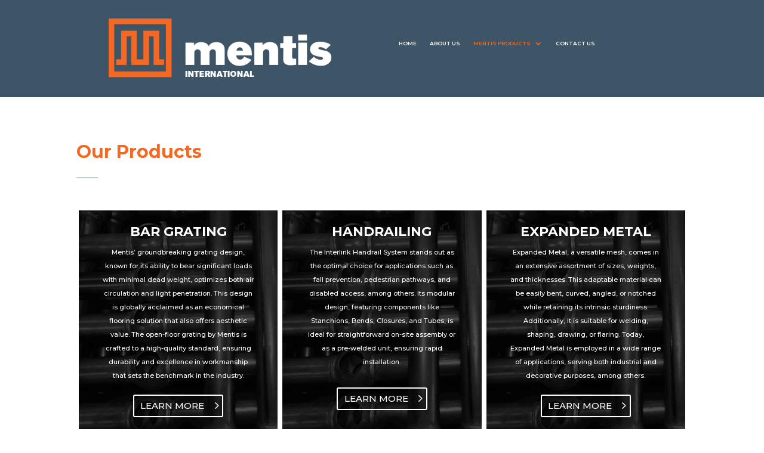

--- FILE ---
content_type: text/plain
request_url: https://www.google-analytics.com/j/collect?v=1&_v=j102&aip=1&a=374878547&t=pageview&_s=1&dl=https%3A%2F%2Fmentis-international.com%2Fproducts%2F&ul=en-us%40posix&dt=Mentis%20Products%20-%20Mentis%20International&sr=1280x720&vp=1280x720&_u=YEBAAUABAAAAACAAI~&jid=877679022&gjid=1460119785&cid=1123410716.1769909072&tid=UA-177372701-1&_gid=2101037020.1769909072&_r=1&_slc=1&z=1183582713
body_size: -454
content:
2,cG-6PG38YZ9N9